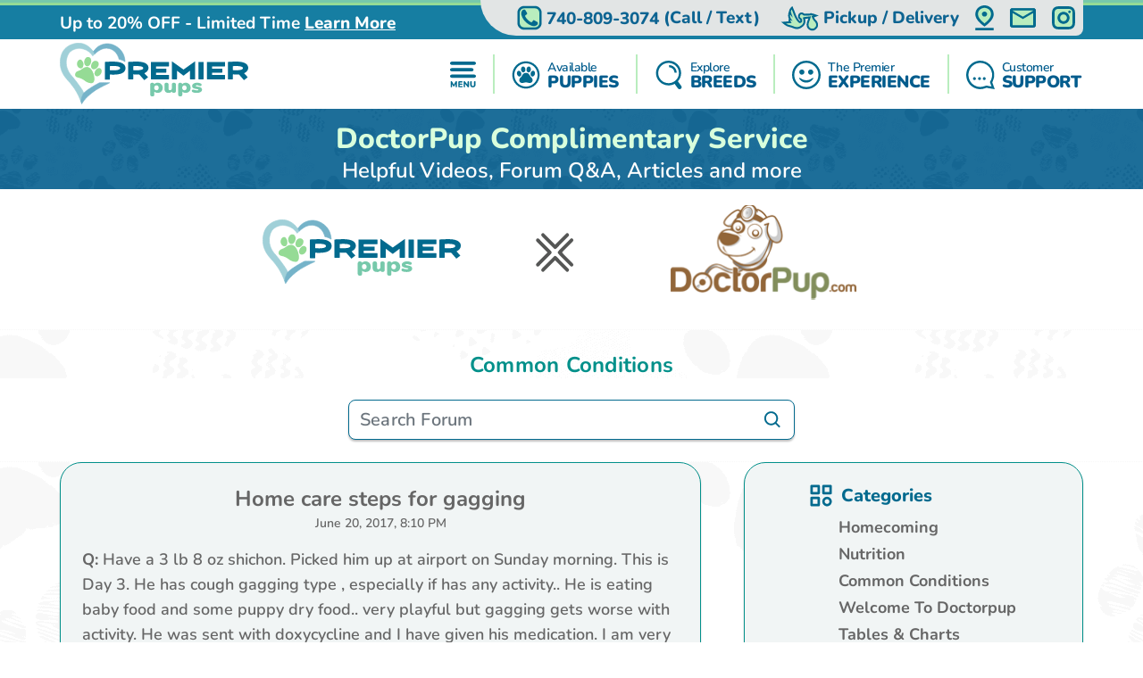

--- FILE ---
content_type: text/html; charset=utf-8
request_url: https://premierpups.com/doctorpup/forum/common-conditions/3823
body_size: 14892
content:
<!DOCTYPE html>
<html lang="en-US">

<head>
    <meta charset="utf-8">
    <meta http-equiv="X-UA-Compatible" content="IE=edge">
    <meta name="viewport" content="width=device-width, initial-scale=1">
    <!-- The above 3 meta tags *must* come first in the head; any other head content must come *after* these tags -->
    <title>Home care steps for gagging in Common Conditions | Have a 3 lb 8 oz shichon. Pick</title>
    <meta name="Description" content="Home care steps for gagging in Common Conditions - Healthcare &amp; Nutrition Forum for your puppy&#x27;s health." />
    <!-- Bootstrap -->
    <link href="/Content/css/bootstrap5.min.css" rel="stylesheet">
    <!-- Fonts -->
    
    
    <style type="text/css">@font-face {font-family:Lilita One;font-style:normal;font-weight:400;src:url(/cf-fonts/s/lilita-one/5.0.18/latin-ext/400/normal.woff2);unicode-range:U+0100-02AF,U+0304,U+0308,U+0329,U+1E00-1E9F,U+1EF2-1EFF,U+2020,U+20A0-20AB,U+20AD-20CF,U+2113,U+2C60-2C7F,U+A720-A7FF;font-display:swap;}@font-face {font-family:Lilita One;font-style:normal;font-weight:400;src:url(/cf-fonts/s/lilita-one/5.0.18/latin/400/normal.woff2);unicode-range:U+0000-00FF,U+0131,U+0152-0153,U+02BB-02BC,U+02C6,U+02DA,U+02DC,U+0304,U+0308,U+0329,U+2000-206F,U+2074,U+20AC,U+2122,U+2191,U+2193,U+2212,U+2215,U+FEFF,U+FFFD;font-display:swap;}@font-face {font-family:Nunito;font-style:normal;font-weight:600;src:url(/cf-fonts/v/nunito/5.0.16/vietnamese/wght/normal.woff2);unicode-range:U+0102-0103,U+0110-0111,U+0128-0129,U+0168-0169,U+01A0-01A1,U+01AF-01B0,U+0300-0301,U+0303-0304,U+0308-0309,U+0323,U+0329,U+1EA0-1EF9,U+20AB;font-display:swap;}@font-face {font-family:Nunito;font-style:normal;font-weight:600;src:url(/cf-fonts/v/nunito/5.0.16/latin-ext/wght/normal.woff2);unicode-range:U+0100-02AF,U+0304,U+0308,U+0329,U+1E00-1E9F,U+1EF2-1EFF,U+2020,U+20A0-20AB,U+20AD-20CF,U+2113,U+2C60-2C7F,U+A720-A7FF;font-display:swap;}@font-face {font-family:Nunito;font-style:normal;font-weight:600;src:url(/cf-fonts/v/nunito/5.0.16/latin/wght/normal.woff2);unicode-range:U+0000-00FF,U+0131,U+0152-0153,U+02BB-02BC,U+02C6,U+02DA,U+02DC,U+0304,U+0308,U+0329,U+2000-206F,U+2074,U+20AC,U+2122,U+2191,U+2193,U+2212,U+2215,U+FEFF,U+FFFD;font-display:swap;}@font-face {font-family:Nunito;font-style:normal;font-weight:600;src:url(/cf-fonts/v/nunito/5.0.16/cyrillic/wght/normal.woff2);unicode-range:U+0301,U+0400-045F,U+0490-0491,U+04B0-04B1,U+2116;font-display:swap;}@font-face {font-family:Nunito;font-style:normal;font-weight:600;src:url(/cf-fonts/v/nunito/5.0.16/cyrillic-ext/wght/normal.woff2);unicode-range:U+0460-052F,U+1C80-1C88,U+20B4,U+2DE0-2DFF,U+A640-A69F,U+FE2E-FE2F;font-display:swap;}@font-face {font-family:Nunito;font-style:normal;font-weight:700;src:url(/cf-fonts/v/nunito/5.0.16/latin/wght/normal.woff2);unicode-range:U+0000-00FF,U+0131,U+0152-0153,U+02BB-02BC,U+02C6,U+02DA,U+02DC,U+0304,U+0308,U+0329,U+2000-206F,U+2074,U+20AC,U+2122,U+2191,U+2193,U+2212,U+2215,U+FEFF,U+FFFD;font-display:swap;}@font-face {font-family:Nunito;font-style:normal;font-weight:700;src:url(/cf-fonts/v/nunito/5.0.16/cyrillic/wght/normal.woff2);unicode-range:U+0301,U+0400-045F,U+0490-0491,U+04B0-04B1,U+2116;font-display:swap;}@font-face {font-family:Nunito;font-style:normal;font-weight:700;src:url(/cf-fonts/v/nunito/5.0.16/vietnamese/wght/normal.woff2);unicode-range:U+0102-0103,U+0110-0111,U+0128-0129,U+0168-0169,U+01A0-01A1,U+01AF-01B0,U+0300-0301,U+0303-0304,U+0308-0309,U+0323,U+0329,U+1EA0-1EF9,U+20AB;font-display:swap;}@font-face {font-family:Nunito;font-style:normal;font-weight:700;src:url(/cf-fonts/v/nunito/5.0.16/cyrillic-ext/wght/normal.woff2);unicode-range:U+0460-052F,U+1C80-1C88,U+20B4,U+2DE0-2DFF,U+A640-A69F,U+FE2E-FE2F;font-display:swap;}@font-face {font-family:Nunito;font-style:normal;font-weight:700;src:url(/cf-fonts/v/nunito/5.0.16/latin-ext/wght/normal.woff2);unicode-range:U+0100-02AF,U+0304,U+0308,U+0329,U+1E00-1E9F,U+1EF2-1EFF,U+2020,U+20A0-20AB,U+20AD-20CF,U+2113,U+2C60-2C7F,U+A720-A7FF;font-display:swap;}@font-face {font-family:Nunito;font-style:normal;font-weight:800;src:url(/cf-fonts/v/nunito/5.0.16/vietnamese/wght/normal.woff2);unicode-range:U+0102-0103,U+0110-0111,U+0128-0129,U+0168-0169,U+01A0-01A1,U+01AF-01B0,U+0300-0301,U+0303-0304,U+0308-0309,U+0323,U+0329,U+1EA0-1EF9,U+20AB;font-display:swap;}@font-face {font-family:Nunito;font-style:normal;font-weight:800;src:url(/cf-fonts/v/nunito/5.0.16/cyrillic-ext/wght/normal.woff2);unicode-range:U+0460-052F,U+1C80-1C88,U+20B4,U+2DE0-2DFF,U+A640-A69F,U+FE2E-FE2F;font-display:swap;}@font-face {font-family:Nunito;font-style:normal;font-weight:800;src:url(/cf-fonts/v/nunito/5.0.16/cyrillic/wght/normal.woff2);unicode-range:U+0301,U+0400-045F,U+0490-0491,U+04B0-04B1,U+2116;font-display:swap;}@font-face {font-family:Nunito;font-style:normal;font-weight:800;src:url(/cf-fonts/v/nunito/5.0.16/latin/wght/normal.woff2);unicode-range:U+0000-00FF,U+0131,U+0152-0153,U+02BB-02BC,U+02C6,U+02DA,U+02DC,U+0304,U+0308,U+0329,U+2000-206F,U+2074,U+20AC,U+2122,U+2191,U+2193,U+2212,U+2215,U+FEFF,U+FFFD;font-display:swap;}@font-face {font-family:Nunito;font-style:normal;font-weight:800;src:url(/cf-fonts/v/nunito/5.0.16/latin-ext/wght/normal.woff2);unicode-range:U+0100-02AF,U+0304,U+0308,U+0329,U+1E00-1E9F,U+1EF2-1EFF,U+2020,U+20A0-20AB,U+20AD-20CF,U+2113,U+2C60-2C7F,U+A720-A7FF;font-display:swap;}@font-face {font-family:Nunito;font-style:normal;font-weight:900;src:url(/cf-fonts/v/nunito/5.0.16/cyrillic-ext/wght/normal.woff2);unicode-range:U+0460-052F,U+1C80-1C88,U+20B4,U+2DE0-2DFF,U+A640-A69F,U+FE2E-FE2F;font-display:swap;}@font-face {font-family:Nunito;font-style:normal;font-weight:900;src:url(/cf-fonts/v/nunito/5.0.16/latin/wght/normal.woff2);unicode-range:U+0000-00FF,U+0131,U+0152-0153,U+02BB-02BC,U+02C6,U+02DA,U+02DC,U+0304,U+0308,U+0329,U+2000-206F,U+2074,U+20AC,U+2122,U+2191,U+2193,U+2212,U+2215,U+FEFF,U+FFFD;font-display:swap;}@font-face {font-family:Nunito;font-style:normal;font-weight:900;src:url(/cf-fonts/v/nunito/5.0.16/latin-ext/wght/normal.woff2);unicode-range:U+0100-02AF,U+0304,U+0308,U+0329,U+1E00-1E9F,U+1EF2-1EFF,U+2020,U+20A0-20AB,U+20AD-20CF,U+2113,U+2C60-2C7F,U+A720-A7FF;font-display:swap;}@font-face {font-family:Nunito;font-style:normal;font-weight:900;src:url(/cf-fonts/v/nunito/5.0.16/cyrillic/wght/normal.woff2);unicode-range:U+0301,U+0400-045F,U+0490-0491,U+04B0-04B1,U+2116;font-display:swap;}@font-face {font-family:Nunito;font-style:normal;font-weight:900;src:url(/cf-fonts/v/nunito/5.0.16/vietnamese/wght/normal.woff2);unicode-range:U+0102-0103,U+0110-0111,U+0128-0129,U+0168-0169,U+01A0-01A1,U+01AF-01B0,U+0300-0301,U+0303-0304,U+0308-0309,U+0323,U+0329,U+1EA0-1EF9,U+20AB;font-display:swap;}</style>
    <link rel="preload" as="image" href="/Content/images/Pattern-Paws-min.png">

    <meta property="og:url" content="https://premierpups.com/doctorpup/forum/common-conditions/3823">
    <meta property="og:type" content="website">
    <meta property="og:title" content="Home care steps for gagging in Common Conditions | Have a 3 lb 8 oz shichon. Pick">
    <meta property="og:description" content="Home care steps for gagging in Common Conditions - Healthcare &amp; Nutrition Forum for your puppy&#x27;s health.">
    <meta property="og:image" content="https://premierpups.com/Content/images/home/toy-and-mini-hybrids.jpg">
    <meta property="og:site_name" content="Premier Pups">
    <meta name="twitter:card" content="summary_large_image">
    <meta property="twitter:domain" content="premierpups.com">
    <meta property="twitter:url" content="https://premierpups.com/doctorpup/forum/common-conditions/3823">
    <meta name="twitter:title" content="Home care steps for gagging in Common Conditions | Have a 3 lb 8 oz shichon. Pick">
    <meta name="twitter:description" content="Home care steps for gagging in Common Conditions - Healthcare &amp; Nutrition Forum for your puppy&#x27;s health.">
    <meta name="twitter:image" content="https://premierpups.com/Content/images/home/toy-and-mini-hybrids.jpg">

    <link rel="stylesheet" href="/Content/css/style.css?v=6-uX2qhviU0dqZXuOBhlHaUKcmh2tkN1KAH9efIAJtw" />
    <link rel="stylesheet" href="/Content/css/bundle.css?v=7aIAx2h_EElHOvfH_A6D9laL1hJTzQVjEISYGL015Ts" />

    <link rel="apple-touch-icon" sizes="180x180" href="/Content/apple-touch-icon.png">
    <link rel="icon" type="image/png" sizes="32x32" href="/Content/favicon-32x32.png">
    <link rel="icon" type="image/png" sizes="16x16" href="/Content/favicon-16x16.png">
    <link rel="manifest" href="/Content/site.webmanifest">
    <link rel="mask-icon" href="/Content/safari-pinned-tab.svg" color="#5bbad5">
    <meta name="msapplication-TileColor" content="#da532c">
    <meta name="theme-color" content="#ffffff">
    <meta name="ahrefs-site-verification" content="993a29e103dfbcfbf384e69d51b8077aa967957a2d765e2a1d67436cc916bb6b">
    <meta name="robots" content="max-video-preview:-1, max-image-preview:large">
    
        <link rel="alternate" type="application/rss+xml" href="https://premierpups.com/feed">
    
    <script type="text/javascript">
//<![CDATA[
var __jsnlog_configure = function (JL) {
JL.setOptions({"clientIP": "104.23.243.151, 3.15.24.13",
"requestId": "8a3bb041-0c94-4a65-8155-720021c5fa18",
"enabled": true,
"maxMessages": 2147483647,
"defaultAjaxUrl": "/jsnlogger"});
}; try { __jsnlog_configure(JL); } catch(e) {};
//]]>
</script>
<script type="text/javascript" src="https://cdnjs.cloudflare.com/ajax/libs/jsnlog/2.30.0/jsnlog.min.js"></script>


    <script type="application/ld&#x2B;json">{"@context":"https://schema.org","@type":"WebSite","@id":"https://premierpups.com","name":"Premier Pups","image":"https://premierpups.com/Content/images/home/toy-and-mini-hybrids.jpg","url":"https://premierpups.com","copyrightHolder":{"@type":"Organization","name":"Premier Pups","url":"https://premierpups.com"},"copyrightYear":2026,"dateModified":"2026-01-19","datePublished":"2020-02-12","inLanguage":"en-US","thumbnailUrl":"https://premierpups.com/Content/images/logo.svg"}</script>
    <script type="application/ld&#x2B;json">{"@context":"https://schema.org","@type":"PetStore","@id":"https://premierpups.com","name":"Premier Pups","additionalType":"https://schema.org/PetStore","identifier":"https://premierpups.com","image":"https://premierpups.com/Content/images/home/toy-and-mini-hybrids.jpg","sameAs":["https://www.facebook.com/PremierPups","https://vimeo.com/premierpups","https://www.instagram.com/premier.pups/","https://www.youtube.com/channel/UCF5lEE-t4RrSuYuhoWGwKxA"],"url":"https://premierpups.com","address":{"@type":"PostalAddress","addressCountry":"US","addressLocality":"Johnstown","addressRegion":"Johnstown","postalCode":"43031","streetAddress":"4150 Nichols Lane"},"contactPoint":{"@type":"ContactPoint","contactType":"customer support","email":"sales@premierpups.com","telephone":"\u002B1 740-809-3074"},"email":"sales@premierpups.com","foundingDate":2004,"geo":{"@type":"GeoCoordinates","latitude":40.1162508,"longitude":-82.7385494},"latitude":40.1162508,"legalName":"Premier Pups","logo":{"@type":"ImageObject","@id":"https://premierpups.com/Content/images/logo.svg","url":"https://premierpups.com/Content/images/logo.svg","inLanguage":"en-US","contentUrl":"https://premierpups.com/Content/images/logo.svg","caption":"Premier Pups"},"longitude":-82.7385494,"openingHoursSpecification":[{"@type":"OpeningHoursSpecification","closes":"22:00:00","dayOfWeek":"https://schema.org/Monday","opens":"09:00:00"},{"@type":"OpeningHoursSpecification","closes":"22:00:00","dayOfWeek":"https://schema.org/Tuesday","opens":"09:00:00"},{"@type":"OpeningHoursSpecification","closes":"22:00:00","dayOfWeek":"https://schema.org/Wednesday","opens":"09:00:00"},{"@type":"OpeningHoursSpecification","closes":"22:00:00","dayOfWeek":"https://schema.org/Thursday","opens":"09:00:00"},{"@type":"OpeningHoursSpecification","closes":"21:00:00","dayOfWeek":"https://schema.org/Friday","opens":"09:00:00"},{"@type":"OpeningHoursSpecification","closes":"21:00:00","dayOfWeek":"https://schema.org/Saturday","opens":"10:00:00"},{"@type":"OpeningHoursSpecification","closes":"17:00:00","dayOfWeek":"https://schema.org/Sunday","opens":"10:00:00"}],"telephone":"740-809-3074","priceRange":"$$$"}</script>

    

    
        <!-- Global site tag (gtag.js) - Google Analytics -->
        <script async src="https://www.googletagmanager.com/gtag/js?id=G-SRPC17KDZ8"></script>
        <script>
            window.dataLayer = window.dataLayer || [];
            function gtag(){dataLayer.push(arguments);}
            gtag('js', new Date());

            gtag('config', 'G-SRPC17KDZ8', { 'allow_enhanced_conversions': true });
        </script>

        <script async src="https://www.googletagmanager.com/gtag/js?id=AW-926242321"></script>
        <script>
            gtag('config', 'AW-926242321', { 'allow_enhanced_conversions': true });
        </script>
    

    
    
    
    
        <script>(function (c, l, a, r, i, t, y) { c[a] = c[a] || function () { (c[a].q = c[a].q || []).push(arguments) }; t = l.createElement(r); t.async = 1; t.src = "https://www.clarity.ms/tag/" + i + "?ref=bwt"; y = l.getElementsByTagName(r)[0]; y.parentNode.insertBefore(t, y); })(window, document, "clarity", "script", "8cwa7e1wwk");</script>
    

    
</head>

<body>
    

    <div id="headerOverlay"></div>
    <header>
        <div class="bds"><i></i><i></i><i></i><i></i></div>


<section class="topbar">
    <div class="container-fluid d-flex justify-content-end justify-content-md-between align-items-center flex-wrap flex-md-nowrap">
        <div class="notice d-flex justify-content-center justify-content-start align-items-center">
            
<span>Up to 20% OFF - Limited Time</span>

    <a id="notice-link" class="btn btn-link" tabindex="-1" role="button" aria-disabled="true" data-bs-toggle="modal" data-bs-target="#noticeModal">Learn More</a>
    <div class="d-none">
        <div id="announcementTitleTemplate">Up to 20% OFF - Limited Time</div>
        <div id="announcementContentTemplate"><p><span style="text-decoration: underline;"><em><strong>Limited Time Offer</strong></em></span></p>
<p><strong>We are currently offering up to 20% OFF for a Limited Time!</strong></p>
<p>Prices reflect the discounted prices and is automatically applied during checkout.</p>
<p>The discounts offered at this time are not applicable towards past purchases or pending balances.</p>
<p>&nbsp;</p></div>
    </div>

        </div>
        <div class="toolbar d-flex justify-content-between align-items-center">
            <a href="tel:740-809-3074" class="d-none d-md-flex btn btn-link" tabindex="-1" role="button" aria-disabled="true">
                <i class="icon-phone">
                  <img src="/Content/svg/header-topbar-phone.premierpups.svg" alt="Phone">
                </i>
                &nbsp;<span class="phone-number">740-809-3074</span><span class="d-none d-lg-inline">&nbsp;(Call / Text)</span>&nbsp;
            </a>
            
                
    <a href="/near/columbus-oh" class="btn btn-link" title="Delivery Options">
        <i class="icon-delivery">
            <img src="/Content/svg/header-topbar-delivery.premierpups.svg" alt="Stork">
        </i>
        &nbsp;<span class="d-inline d-md-none d-lg-inline">Pickup / Delivery</span>
    </a>

            
            
            
                <a href="/modal/contact" class="btn btn-link" tabindex="-1" role="button" aria-disabled="true" data-bs-toggle="modal" data-bs-target="#contactRemote">
                    <i class="icon-location">
                      <img src="/Content/svg/header-topbar-location.premierpups.svg" alt="GPS Point">
                    </i>
                </a>
            
            <a href="/cdn-cgi/l/email-protection#d6a5b7bab3a596a6a4b3bbbfb3a4a6a3a6a5f8b5b9bb" class="btn btn-link" tabindex="-1" role="button" aria-disabled="true">
                <i class="icon-mail">
                  <img src="/Content/svg/header-topbar-mail.premierpups.svg" alt="Email">
                </i>
            </a>
                <a href="https://www.instagram.com/premier.pups/" rel="noopener" target="_blank" class="btn btn-link social-icon" tabindex="-1" role="button" aria-disabled="true">
                    <i class="icon-instagram">
                      <img src="/Content/svg/header-topbar-instagram.premierpups.svg" alt="Instagram">
                    </i>
                </a>
            
        </div>
    </div>
</section>

<div class="header-menu">
    <div class="container-fluid d-flex justify-content-between align-items-center flex-wrap flex-md-nowrap">
        <div class="logo-container d-flex justify-content-between justify-content-md-start align-items-center">
            <a class="logo" href="/" data-ajax="false">
                <img src="/Content/images/logo.svg" title="Premier Pups" alt="Premier Pups" />
            </a>
            <a href="tel:740-809-3074" class="btn btn-link btn-submenu d-md-none flex-shrink-0" role="button">
                <span class="text-end">
                    <em>Call or Text</em>
                    <strong class="phone-number">740-809-3074</strong>
                </span>
                <i class="icon-phone">
                  <img src="/Content/svg/header-phone.premierpups.svg" alt="Phone">
                </i>
            </a>
        </div>
        <div class="menu d-flex justify-content-evenly justify-content-md-end align-items-center">

            <a href="/menu/main" class="btn btn-link btn-submenu" role="button">
                <i>
                  <img src="/Content/svg/header-menu.premierpups.svg" alt="Menu">
                </i>
            </a>

            <hr>

            <a href="/available-puppies" class="btn btn-link btn-submenu" role="button">
                <i>
                    <img src="/Content/svg/header-available.premierpups.svg" alt="Available Pups">
                </i>
                <span>
                    <em>Available</em>
                    <strong>PUPPIES</strong>
                </span>
            </a>

            
                <hr>


                <a href="/explore-breeds" class="btn btn-link btn-submenu" role="button">
                    <i>
                        <img src="/Content/svg/header-explore.premierpups.svg" alt="Explore breeds">
                    </i>
                    <span>
                        <em>Explore</em>
                        <strong>BREEDS</strong>
                    </span>
                </a>
            

            
                <hr>

                <a href="/premier-experience" class="btn btn-link" role="button">
                    <i>
                        <img src="/Content/svg/header-experience.premierpups.svg" alt="Experience">
                    </i>
                    <span>
                        <em>The Premier</em>
                        <strong> EXPERIENCE</strong>
                    </span>
                </a>
            

            <hr class="d-none d-md-block">

            <a href="/customer-care" class="btn btn-link d-none d-md-flex" role="button">
                <i>
                    <img src="/Content/svg/header-support.premierpups.svg" alt="Support">
                </i>
                <span>
                    <em>Customer</em>
                    <strong>SUPPORT</strong>
                </span>
            </a>

            <a href="tel:740-809-3074" class="btn btn-link d-none d-lg-flex" role="button">
                <i>
                    <img src="/Content/svg/header-call.premierpups.svg" alt="Call">
                </i>
                <span>
                    <em>Call or Text</em>
                    <strong>740-809-3074</strong>
                </span>
            </a>
        </div>
    </div>
</div>

<div id="headerSubmenu" class="submenu container-fluid">
    <div class="text-center pt-5 pb-5">Loading ...</div>
</div>    </header>

    <section id="content">
        

<div class="drpup-header mb-2">
    <h1 class="text-center">DoctorPup Complimentary Service</h1>
    <p class="text-center mb-0">Helpful Videos, Forum Q&A, Articles and more</p>
</div>

<div class="drpup-subheader d-flex justify-content-center align-items-center py-2 mb-4">
    <a href="/doctorpup">
        <img src="/Content/images/logo.svg" alt="Premier Pups Logo" class="logo" />

        <svg viewBox="0 0 34 35" fill="none" xmlns="http://www.w3.org/2000/svg">
            <path d="M7.84375 3.73853L17.4768 13.3716L27.1098 3.73853" stroke="#555655" stroke-width="2.75229"
                  stroke-linecap="round" stroke-linejoin="round" />
            <path d="M7.84375 31.2614L17.4768 21.6284L27.1098 31.2614" stroke="#555655" stroke-width="2.75229"
                  stroke-linecap="round" stroke-linejoin="round" />
            <path d="M30.549 7.86697L20.916 17.5L30.549 27.133" stroke="#555655" stroke-width="2.75229" stroke-linecap="round"
                  stroke-linejoin="round" />
            <path d="M3.71484 7.86697L13.3479 17.5L3.71484 27.133" stroke="#555655" stroke-width="2.75229"
                  stroke-linecap="round" stroke-linejoin="round" />
        </svg>

        <i class="dp">
            <img src="/Content/images/doctorpup-logo.png" alt="DoctorPup Logo">
        </i>
    </a>
</div>

<div class="drpup-page-content">
    <div class="container-fluid">
        <h3 class="drpup-subheading text-center my-3 my-md-4">Common Conditions</h3>
    </div>
</div>

<form class="form" action="/doctorpup/forum/search" method="post">
    <div id="drpup-search" class="drpup-search container-fluid d-flex justify-content-center mb-3 mb-md-4">
        <div class="box-search-field">
            <input name="search" type="text" class="form-control" placeholder="Search Forum">
            <svg width="24" viewBox="0 0 40 41" fill="none" xmlns="http://www.w3.org/2000/svg">
                <path d="M16.6666 30.3047C19.6249 30.3041 22.498 29.3138 24.8283 27.4914L32.155 34.8181L34.5116 32.4614L27.185 25.1347C29.0083 22.8042 29.9993 19.9305 30 16.9714C30 9.61973 24.0183 3.63806 16.6666 3.63806C9.31498 3.63806 3.33331 9.61973 3.33331 16.9714C3.33331 24.3231 9.31498 30.3047 16.6666 30.3047ZM16.6666 6.97139C22.1816 6.97139 26.6666 11.4564 26.6666 16.9714C26.6666 22.4864 22.1816 26.9714 16.6666 26.9714C11.1516 26.9714 6.66665 22.4864 6.66665 16.9714C6.66665 11.4564 11.1516 6.97139 16.6666 6.97139Z"
                      class="svg-fill-1" />
            </svg>
            <input type="submit" class="d-none" value="Search" />
        </div>
    </div>
<input name="__RequestVerificationToken" type="hidden" value="CfDJ8Pt9HkPZy7FOsrBuWL5gleoGuBz9QKdtEC717mLADUeuXZO8oJ4plNSmErteE9SZ_jTPnQ5aCWw5G85cNEF8ppUs_kmtNHZlpBzK_6IB5VBhB6dCtL-oq0FiU7kAL_tCd_ECIng4uPn0hgMJw3R2TCs" /></form>

<div class="drpup-page-content">
    <div class="container-fluid d-flex flex-column flex-md-row justify-content-md-between">
        <div class="drpup-resources flex-md-grow-1 mb-4 mb-xl-5">
            <div class="drpup-resource-list">
                <div class="drpup-resource-faq">
                    <h4 class="text-center mb-0">Home care steps for gagging</h4>
                    <small class="d-block text-center mb-3">June 20, 2017, 8:10 PM</small>
                    <dl>
                        <dt class="mb-2"><strong>Q:</strong> Have a 3 lb 8 oz shichon. Picked him up at airport on Sunday morning. This is Day 3. He has cough gagging type , especially if has any activity.. He is eating baby food and some puppy dry food.. very playful but gagging gets worse with activity. He was sent with doxycycline and I have given his medication. I am very concerned! Have humidifier on. Anything else to do or should I take to vet ASAP</dt>
                        <dd><strong>A:</strong> I would add the use of the OTC expectorant guaifenesin to the humidification.  Start with 0. 4 ml of that 2-3 times daily.  Ask your pharmacis to help you find it.</dd>
                    </dl>
                </div>
            </div>
        </div>
        <div class="drpup-resources drpup-resources-aside flex-md-shrink-0 mt-4 mb-4 mt-md-0 mb-xl-5">
            <div class="drpup-resource-list d-flex justify-content-center">
                
<ul class="drpup-side-menu">
  <li class="categories">
    <h5>
      <svg viewBox="0 0 25 24" fill="none" xmlns="http://www.w3.org/2000/svg">
        <path
          d="M9.83333 0H1.83333C1.47971 0 1.14057 0.140476 0.890524 0.390524C0.640476 0.640573 0.5 0.979711 0.5 1.33333V9.33333C0.5 9.68696 0.640476 10.0261 0.890524 10.2761C1.14057 10.5262 1.47971 10.6667 1.83333 10.6667H9.83333C10.187 10.6667 10.5261 10.5262 10.7761 10.2761C11.0262 10.0261 11.1667 9.68696 11.1667 9.33333V1.33333C11.1667 0.979711 11.0262 0.640573 10.7761 0.390524C10.5261 0.140476 10.187 0 9.83333 0ZM8.5 8H3.16667V2.66667H8.5V8ZM23.1667 0H15.1667C14.813 0 14.4739 0.140476 14.2239 0.390524C13.9738 0.640573 13.8333 0.979711 13.8333 1.33333V9.33333C13.8333 9.68696 13.9738 10.0261 14.2239 10.2761C14.4739 10.5262 14.813 10.6667 15.1667 10.6667H23.1667C23.5203 10.6667 23.8594 10.5262 24.1095 10.2761C24.3595 10.0261 24.5 9.68696 24.5 9.33333V1.33333C24.5 0.979711 24.3595 0.640573 24.1095 0.390524C23.8594 0.140476 23.5203 0 23.1667 0ZM21.8333 8H16.5V2.66667H21.8333V8ZM9.83333 13.3333H1.83333C1.47971 13.3333 1.14057 13.4738 0.890524 13.7239C0.640476 13.9739 0.5 14.313 0.5 14.6667V22.6667C0.5 23.0203 0.640476 23.3594 0.890524 23.6095C1.14057 23.8595 1.47971 24 1.83333 24H9.83333C10.187 24 10.5261 23.8595 10.7761 23.6095C11.0262 23.3594 11.1667 23.0203 11.1667 22.6667V14.6667C11.1667 14.313 11.0262 13.9739 10.7761 13.7239C10.5261 13.4738 10.187 13.3333 9.83333 13.3333ZM8.5 21.3333H3.16667V16H8.5V21.3333ZM19.1667 13.3333C16.2253 13.3333 13.8333 15.7253 13.8333 18.6667C13.8333 21.608 16.2253 24 19.1667 24C22.108 24 24.5 21.608 24.5 18.6667C24.5 15.7253 22.108 13.3333 19.1667 13.3333ZM19.1667 21.3333C17.696 21.3333 16.5 20.1373 16.5 18.6667C16.5 17.196 17.696 16 19.1667 16C20.6373 16 21.8333 17.196 21.8333 18.6667C21.8333 20.1373 20.6373 21.3333 19.1667 21.3333Z"
          class="svg-fill-1" />
      </svg>
      Categories
    </h5>
    <ul>
        <li>
          <a href="/doctorpup/forum/homecoming">Homecoming</a>
        </li>
        <li>
          <a href="/doctorpup/forum/nutrition">Nutrition</a>
        </li>
        <li>
          <a href="/doctorpup/forum/common-conditions">Common Conditions</a>
        </li>
        <li>
          <a href="/doctorpup/forum/welcome-to-doctorpup">Welcome To Doctorpup</a>
        </li>
        <li>
          <a href="/doctorpup/forum/tables-charts">Tables &amp; Charts</a>
        </li>
        <li>
          <a href="/doctorpup/forum/preventive-care">Preventive Care</a>
        </li>
        <li>
          <a href="/doctorpup/forum/training-tips">Training Tips</a>
        </li>
        <li>
          <a href="/doctorpup/forum/question-of-the-month">Question Of The Month</a>
        </li>
        <li>
          <a href="/doctorpup/forum/puppy-hygiene">Puppy Hygiene</a>
        </li>
        <li>
          <a href="/doctorpup/forum/home-care">Home Care</a>
        </li>
    </ul>
  </li>
  <li class="recent">
    <h5>
      <a href="/doctorpup/forum/recent">
        <svg viewBox="0 0 25 24" fill="none" xmlns="http://www.w3.org/2000/svg">
          <g clip-path="url(#clip0_2053_9488)">
            <path
              d="M12.5 0C8.93281 0 5.73594 1.56562 3.54219 4.04062L0.5 0.998437V9H8.50156L5.67969 6.17813C7.325 4.24219 9.75781 3 12.5 3C17.4688 3 21.5 7.02656 21.5 12C21.5 16.9734 17.4688 21 12.5 21C10.0156 21 7.76562 19.9922 6.13437 18.3656L4.01562 20.4844C6.19063 22.6547 9.19063 24 12.5 24C19.1281 24 24.5 18.6281 24.5 12C24.5 5.37188 19.1281 0 12.5 0ZM11.5016 5.00156V13.0031H17.5016V11.0016H13.5031V5.00156H11.5016Z"
              class="svg-fill-4" />
          </g>
          <defs>
            <clipPath id="clip0_2053_9488">
              <rect width="24" height="24" fill="white" transform="translate(0.5)" />
            </clipPath>
          </defs>
        </svg>
        Recently Added
      </a>
    </h5>
  </li>
  <li class="top-viewed">
    <h5>
      <a href="/doctorpup/forum/popular">
        <svg viewBox="0 0 25 24" fill="none" xmlns="http://www.w3.org/2000/svg">
          <path
            d="M22.1015 1.2C22.1015 0.88174 21.9751 0.576515 21.7502 0.351472C21.5253 0.126428 21.2203 0 20.9022 0H14.9059C14.5878 0 14.2828 0.126428 14.0579 0.351472C13.833 0.576515 13.7066 0.88174 13.7066 1.2C13.7066 1.51826 13.833 1.82348 14.0579 2.04853C14.2828 2.27357 14.5878 2.4 14.9059 2.4H18.0072L11.9077 8.5032L9.75746 6.3516C9.53256 6.12664 9.22758 6.00026 8.90958 6.00026C8.59158 6.00026 8.28659 6.12664 8.0617 6.3516L0.866121 13.5516C0.751579 13.6623 0.660217 13.7947 0.597364 13.9411C0.534512 14.0875 0.501429 14.245 0.500045 14.4043C0.498662 14.5637 0.529005 14.7217 0.589305 14.8691C0.649605 15.0166 0.738654 15.1506 0.851256 15.2633C0.963858 15.3759 1.09776 15.465 1.24514 15.5254C1.39253 15.5857 1.55045 15.6161 1.70968 15.6147C1.86892 15.6133 2.02629 15.5802 2.1726 15.5173C2.31892 15.4544 2.45125 15.363 2.56188 15.2484L8.90958 8.8968L11.0599 11.0484C11.2428 11.2317 11.4801 11.3508 11.7362 11.388C12.0912 11.1552 12.4894 10.9824 12.9175 10.8864L19.7029 4.0968V7.2C19.7029 7.51826 19.8293 7.82348 20.0542 8.04853C20.2791 8.27357 20.5841 8.4 20.9022 8.4C21.2203 8.4 21.5253 8.27357 21.7502 8.04853C21.9751 7.82348 22.1015 7.51826 22.1015 7.2V1.2ZM13.7066 12C13.0705 12 12.4604 12.2529 12.0106 12.7029C11.5608 13.153 11.3081 13.7635 11.3081 14.4V21.6C11.3081 22.2365 11.5608 22.847 12.0106 23.2971C12.4604 23.7471 13.0705 24 13.7066 24H22.1015C22.7376 24 23.3477 23.7471 23.7975 23.2971C24.2473 22.847 24.5 22.2365 24.5 21.6V14.4C24.5 13.7635 24.2473 13.153 23.7975 12.7029C23.3477 12.2529 22.7376 12 22.1015 12H13.7066ZM13.7066 16.2C13.7066 16.0409 13.7698 15.8883 13.8823 15.7757C13.9947 15.6632 14.1472 15.6 14.3063 15.6H21.5018C21.6609 15.6 21.8134 15.6632 21.9258 15.7757C22.0383 15.8883 22.1015 16.0409 22.1015 16.2C22.1015 16.3591 22.0383 16.5117 21.9258 16.6243C21.8134 16.7368 21.6609 16.8 21.5018 16.8H14.3063C14.1472 16.8 13.9947 16.7368 13.8823 16.6243C13.7698 16.5117 13.7066 16.3591 13.7066 16.2ZM13.7066 19.8C13.7066 19.6409 13.7698 19.4883 13.8823 19.3757C13.9947 19.2632 14.1472 19.2 14.3063 19.2H21.5018C21.6609 19.2 21.8134 19.2632 21.9258 19.3757C22.0383 19.4883 22.1015 19.6409 22.1015 19.8C22.1015 19.9591 22.0383 20.1117 21.9258 20.2243C21.8134 20.3368 21.6609 20.4 21.5018 20.4H14.3063C14.1472 20.4 13.9947 20.3368 13.8823 20.2243C13.7698 20.1117 13.7066 19.9591 13.7066 19.8Z"
            class="svg-fill-4" />
        </svg>
        Popular Questions
      </a>
    </h5>
  </li>
</ul>

            </div>
        </div>
    </div>
</div>

<script data-cfasync="false" src="/cdn-cgi/scripts/5c5dd728/cloudflare-static/email-decode.min.js"></script><script type="application/ld&#x2B;json">
    {
    "@context": "http://schema.org",
    "@type": "entry",
    "entry-title" : "Home care steps for gagging in Common Conditions | Have a 3 lb 8 oz shichon. Pick"
    }
</script>
<script type="application/ld&#x2B;json">{"@context":"https://schema.org","@type":"BreadcrumbList","itemListElement":[{"@type":"ListItem","@id":"https://premierpups.com","name":"Premier Pups","image":"https://premierpups.com/Content/images/home/toy-and-mini-hybrids.jpg","item":{"@type":"Thing","@id":"https://premierpups.com","url":"https://premierpups.com"},"position":1},{"@type":"ListItem","@id":"https://premierpups.com/doctorpup","name":"DoctorPup","item":{"@type":"Thing","@id":"https://premierpups.com/doctorpup","url":"https://premierpups.com/doctorpup"},"position":2},{"@type":"ListItem","@id":"https://premierpups.com/doctorpup/forum","name":"Forum Q\u0026A","item":{"@type":"Thing","@id":"https://premierpups.com/doctorpup/forum","url":"https://premierpups.com/doctorpup/forum"},"position":3},{"@type":"ListItem","@id":"https://premierpups.com/doctorpup/forum/common-conditions","name":"Common Conditions","item":{"@type":"Thing","@id":"https://premierpups.com/doctorpup/forum/common-conditions","url":"https://premierpups.com/doctorpup/forum/common-conditions"},"position":4},{"@type":"ListItem","@id":"https://premierpups.com/doctorpup/forum/common-conditions/3823?categoryWebName=common-conditions","name":"Home care steps for gagging","item":{"@type":"Thing","@id":"https://premierpups.com/doctorpup/forum/common-conditions/3823?categoryWebName=common-conditions","url":"https://premierpups.com/doctorpup/forum/common-conditions/3823?categoryWebName=common-conditions"},"position":5}]}</script>
    


        <div class="entry">
            
            
    <div class="breadcrumbs">
        <div class="container-fluid">
            <a href="/">Premier Pups</a> &gt; <a href="/doctorpup">DoctorPup</a> &gt; <a href="/doctorpup/forum">Forum Q&A</a> &gt; <a href="/doctorpup/forum/common-conditions">Common Conditions</a> &gt; Home care steps for gagging
        </div>
    </div>


            <div id="seotext">
                
            </div>

            
<footer class="bg-paws">
    <div class="container-fluid">
        <div class="row">
            <div class="col-6 col-md-4 col-xl-6">
                <div class="row">
                    <div class="col-12 col-xl-6">
                        <a href="/" class="d-block logo">
                            <img src="/Content/images/logo.svg" title="Premier Pups" alt="Premier Pups" />
                        </a>

                        <div class="btns-social d-flex justify-content-center align-items-center">
                                <a class="btn btn-link" target="_blank" href="https://www.instagram.com/premier.pups/">
                                    <svg width="40" viewBox="0 0 57 57" fill="none" xmlns="http://www.w3.org/2000/svg">
                                        <circle cx="28.5" cy="28.9434" r="27" fill="#F1F5F5" stroke="#77C9AB" stroke-width="2" />
                                        <path d="M35.4574 13.046C37.0814 13.1207 38.204 13.3594 39.2414 13.762C40.2249 14.1298 41.1154 14.7097 41.8494 15.4607C42.6003 16.1947 43.1803 17.0851 43.548 18.0687C43.9507 19.1074 44.1894 20.2287 44.264 21.8527C44.356 23.866 44.3667 24.5754 44.3667 28.9434C44.3667 33.3114 44.356 34.0207 44.264 36.034C44.1894 37.658 43.9507 38.7807 43.548 39.8194C43.1801 40.8025 42.6001 41.6924 41.8494 42.426C41.1154 43.177 40.225 43.757 39.2414 44.1247C38.2027 44.5274 37.0814 44.766 35.4574 44.8407C33.444 44.9327 32.736 44.9434 28.3667 44.9434C23.9974 44.9434 23.288 44.9327 21.276 44.8407C19.652 44.766 18.5294 44.5274 17.4907 44.1247C16.5076 43.7568 15.6176 43.1768 14.884 42.426C14.1331 41.692 13.5531 40.8016 13.1854 39.818C12.7827 38.7794 12.544 37.658 12.4694 36.034C12.3774 34.0234 12.3667 33.314 12.3667 28.9434C12.3667 24.574 12.3774 23.8634 12.4694 21.8527C12.544 20.2287 12.7827 19.106 13.1854 18.0687C13.5531 17.0851 14.1331 16.1947 14.884 15.4607C15.6176 14.7099 16.5076 14.1299 17.4907 13.762C18.5307 13.3594 19.652 13.1207 21.276 13.046C23.2867 12.954 23.996 12.9434 28.3667 12.9434C32.736 12.9434 33.4467 12.954 35.4574 13.046ZM28.3667 16.4994C24.0467 16.4994 23.3854 16.5087 21.4374 16.598C20.2014 16.654 19.46 16.8114 18.7787 17.0767C18.1987 17.3034 17.8294 17.5434 17.3974 17.974C16.9654 18.406 16.7254 18.7754 16.5 19.3554C16.236 20.0354 16.0774 20.778 16.0214 22.014C15.932 23.962 15.9227 24.6234 15.9227 28.9434C15.9227 33.2634 15.932 33.9247 16.0214 35.8727C16.0774 37.1087 16.2347 37.85 16.5 38.53C16.7267 39.1114 16.9667 39.4807 17.3974 39.9127C17.8294 40.3447 18.1987 40.5847 18.7787 40.81C19.4587 41.074 20.2014 41.2327 21.4374 41.2887C23.3867 41.378 24.048 41.3874 28.3667 41.3874C32.6867 41.3874 33.3467 41.378 35.296 41.2887C36.532 41.2327 37.2734 41.0754 37.9547 40.81C38.5347 40.5834 38.904 40.3434 39.336 39.9127C39.768 39.4807 40.008 39.1114 40.2334 38.5314C40.4974 37.8514 40.656 37.1087 40.712 35.8727C40.8014 33.9234 40.8107 33.262 40.8107 28.9434C40.8107 24.6247 40.8014 23.9634 40.712 22.014C40.656 20.778 40.4987 20.0367 40.2334 19.3567C40.0448 18.8328 39.7377 18.3596 39.336 17.974C38.9505 17.5723 38.4773 17.2652 37.9534 17.0767C37.2734 16.8127 36.5307 16.654 35.2947 16.598C33.3467 16.5087 32.6854 16.4994 28.3654 16.4994H28.3667ZM28.3667 37.2394C26.1665 37.2394 24.0563 36.3653 22.5005 34.8095C20.9447 33.2537 20.0707 31.1436 20.0707 28.9434C20.0707 26.7431 20.9447 24.633 22.5005 23.0772C24.0563 21.5214 26.1665 20.6474 28.3667 20.6474C30.5669 20.6474 32.6771 21.5214 34.2329 23.0772C35.7887 24.633 36.6627 26.7431 36.6627 28.9434C36.6627 31.1436 35.7887 33.2537 34.2329 34.8095C32.6771 36.3653 30.5669 37.2394 28.3667 37.2394ZM28.3667 33.6847C29.6242 33.6847 30.8302 33.1852 31.7193 32.296C32.6085 31.4068 33.108 30.2008 33.108 28.9434C33.108 27.6859 32.6085 26.4799 31.7193 25.5907C30.8302 24.7016 29.6242 24.202 28.3667 24.202C27.1092 24.202 25.9032 24.7016 25.0141 25.5907C24.1249 26.4799 23.6254 27.6859 23.6254 28.9434C23.6254 30.2008 24.1249 31.4068 25.0141 32.296C25.9032 33.1852 27.1092 33.6847 28.3667 33.6847ZM36.6627 22.4247C36.1911 22.4247 35.7389 22.2374 35.4055 21.9039C35.072 21.5705 34.8847 21.1182 34.8847 20.6467C34.8847 20.1751 35.072 19.7229 35.4055 19.3895C35.7389 19.056 36.1911 18.8687 36.6627 18.8687C37.1343 18.8687 37.5865 19.056 37.9199 19.3895C38.2534 19.7229 38.4407 20.1751 38.4407 20.6467C38.4407 21.1182 38.2534 21.5705 37.9199 21.9039C37.5865 22.2374 37.1343 22.4247 36.6627 22.4247Z"
                                          fill="#026A8E" class="svg-fill-1" />
                                    </svg>
                                </a>
                                <a class="btn btn-link" target="_blank" href="https://www.facebook.com/PremierPups">
                                    <svg width="40" viewBox="0 0 57 57" fill="none" xmlns="http://www.w3.org/2000/svg">
                                        <circle cx="28.5" cy="28.9434" r="27" fill="#F1F5F5" stroke="#77C9AB" stroke-width="2" />
                                        <path d="M35.0334 17.6101C35.0334 17.4333 34.9631 17.2637 34.8381 17.1387C34.7131 17.0137 34.5435 16.9434 34.3667 16.9434H31.0334C29.3549 16.8598 27.7115 17.444 26.4623 18.5682C25.2132 19.6925 24.4597 21.2654 24.3667 22.9434V26.5434H21.0334C20.8566 26.5434 20.687 26.6137 20.562 26.7387C20.4369 26.8637 20.3667 27.0333 20.3667 27.2101V30.6768C20.3667 30.8536 20.4369 31.0231 20.562 31.1482C20.687 31.2732 20.8566 31.3434 21.0334 31.3434H24.3667V40.2768C24.3667 40.4536 24.4369 40.6231 24.562 40.7482C24.687 40.8732 24.8566 40.9434 25.0334 40.9434H29.0334C29.2102 40.9434 29.3797 40.8732 29.5048 40.7482C29.6298 40.6231 29.7 40.4536 29.7 40.2768V31.3434H33.1934C33.3416 31.3456 33.4864 31.2982 33.6047 31.2089C33.723 31.1195 33.8082 30.9933 33.8467 30.8501L34.8067 27.3834C34.8332 27.2849 34.8368 27.1816 34.8171 27.0815C34.7975 26.9815 34.7551 26.8872 34.6932 26.8061C34.6314 26.7249 34.5518 26.659 34.4605 26.6135C34.3692 26.568 34.2687 26.544 34.1667 26.5434H29.7V22.9434C29.7332 22.6134 29.8882 22.3076 30.1347 22.0857C30.3813 21.8638 30.7017 21.7418 31.0334 21.7434H34.3667C34.5435 21.7434 34.7131 21.6732 34.8381 21.5482C34.9631 21.4231 35.0334 21.2536 35.0334 21.0768V17.6101Z"
                                          fill="#026A8E" class="svg-fill-1" />
                                    </svg>
                                </a>
                                <a class="btn btn-link" target="_blank" href="https://www.youtube.com/channel/UCF5lEE-t4RrSuYuhoWGwKxA">
                                    <svg width="40" viewBox="0 0 57 57" fill="none" xmlns="http://www.w3.org/2000/svg">
                                        <circle cx="28.5" cy="28.9434" r="27" fill="#F1F5F5" stroke="#77C9AB" stroke-width="2" />
                                        <path d="M27.833 26.5396C28.9231 26.5396 30.6643 26.5646 33.0566 26.6147C35.4488 26.6648 37.2505 26.7149 38.4618 26.765C39.3702 26.765 40.1576 26.8401 40.8238 26.9903C42.5195 27.2908 43.5491 28.2923 43.9125 29.995C44.2153 31.7477 44.3667 33.225 44.3667 34.4269C44.3667 36.38 44.2759 38.5584 44.0942 40.9621C44.0336 41.5631 43.8216 42.1891 43.4583 42.8401C42.7921 44.042 41.49 44.6679 39.5519 44.718C33.3139 44.8682 28.7112 44.9434 25.7436 44.9434C24.714 44.9434 23.2756 44.9183 21.4284 44.8682C19.5813 44.8182 18.3549 44.7931 17.7492 44.7931C17.1436 44.7931 16.4774 44.693 15.7507 44.4927C14.5394 44.2423 13.6612 43.5912 13.1162 42.5396C12.7528 41.6883 12.5105 40.3862 12.3894 38.6335C12.3288 36.5803 12.3894 34.2266 12.5711 31.5725C12.6317 30.8213 12.7831 30.0451 13.0253 29.2438C13.5704 27.6914 14.8422 26.8651 16.8408 26.765C18.7182 26.765 22.3823 26.6898 27.833 26.5396ZM30.74 40.887C30.9823 41.0373 31.3759 41.2626 31.921 41.5631C32.4661 41.8135 32.996 41.8385 33.5108 41.6382C34.0256 41.4379 34.3435 41.0623 34.4646 40.5114C34.5858 40.0607 34.6463 39.7102 34.6463 39.4598V34.9527C34.6463 34.5521 34.5555 34.1765 34.3738 33.826C34.1921 33.175 33.8287 32.7618 33.2837 32.5866C32.7386 32.4113 32.133 32.524 31.4668 32.9246C31.3456 32.9747 31.2094 33.0623 31.058 33.1875L30.74 33.4504V29.6945H28.8323V41.5631H30.74C30.6795 41.3628 30.6795 41.1374 30.74 40.887ZM27.1062 41.5631V32.6992H25.1077V38.934C25.1077 39.3346 24.926 39.6351 24.5626 39.8354C24.3203 40.0858 24.0478 40.1609 23.745 40.0607C23.5633 40.0107 23.4724 39.8354 23.4724 39.5349V32.6992H21.4739V40.1358C21.4739 40.2861 21.5041 40.5114 21.5647 40.8119C21.807 41.6132 22.4126 41.8886 23.3816 41.6382C23.6239 41.5881 24.0175 41.4128 24.5626 41.1124C24.6837 41.0623 24.8654 40.9121 25.1077 40.6617V41.5631H27.1062ZM41.7322 37.4316C41.7322 37.2313 41.7473 36.9559 41.7776 36.6053C41.8079 36.2548 41.8231 35.9418 41.8231 35.6664C41.8231 35.3909 41.7928 35.128 41.7322 34.8776C41.6716 34.1765 41.3991 33.6257 40.9146 33.225C40.4301 32.8244 39.7942 32.5991 39.0069 32.549C38.159 32.4989 37.4474 32.6617 36.872 33.0373C36.2967 33.4128 35.9787 33.9512 35.9182 34.6523C35.7365 36.3049 35.7365 37.9825 35.9182 39.6851C36.0393 40.4363 36.4632 40.9997 37.19 41.3753C37.9167 41.7509 38.7646 41.8385 39.7336 41.6382C40.5209 41.488 41.1114 41.0999 41.5051 40.4739C41.8988 39.8479 41.9745 39.1844 41.7322 38.4833H39.7336C39.7336 38.984 39.7033 39.3346 39.6428 39.5349C39.5822 39.9856 39.3097 40.211 38.8252 40.211C38.3407 40.211 38.0681 40.0107 38.0076 39.61C37.947 39.1593 37.8865 38.4081 37.8259 37.3565C38.7949 37.4066 40.097 37.4316 41.7322 37.4316ZM21.7464 31.4222V29.6945H15.0239V31.4222H17.2042V41.5631H19.4753V31.4222H21.7464ZM34.828 16.0232V23.0091C34.828 23.3096 34.9491 23.4848 35.1914 23.5349C35.3731 23.585 35.5851 23.5349 35.8273 23.3847C36.2513 23.1343 36.4632 22.7837 36.4632 22.333V16.0232H38.4618V24.9621H36.4632V24.0607L36.009 24.4363C35.5245 24.7368 35.1914 24.9121 35.0097 24.9621C34.5252 25.1625 34.0861 25.175 33.6925 24.9997C33.2988 24.8244 33.0414 24.5365 32.9203 24.1358C32.8597 23.9355 32.8294 23.7603 32.8294 23.61V16.0983C33.2534 16.0482 33.9196 16.0232 34.828 16.0232ZM18.3852 12.9434H20.3837C20.5049 12.9434 20.626 13.0435 20.7471 13.2438C21.3527 14.9465 21.7767 16.2235 22.0189 17.0748C22.0189 17.1249 22.0795 17.2 22.2006 17.3002C22.4429 16.3988 22.7154 15.5975 23.0182 14.8964C23.0788 14.7462 23.1696 14.4833 23.2908 14.1077C23.4119 13.7321 23.5027 13.4441 23.5633 13.2438C23.6239 13.0936 23.745 12.9934 23.9267 12.9434H25.9253C25.9253 12.9934 25.895 13.0936 25.8344 13.2438C25.7738 13.2939 25.7436 13.344 25.7436 13.3941C25.5013 14.0952 25.1077 15.1468 24.5626 16.549C24.0175 17.9512 23.6239 19.0028 23.3816 19.7039C23.2605 20.0044 23.1999 20.2548 23.1999 20.4551V24.887H21.1105C21.1105 24.7368 21.0953 24.524 21.0651 24.2485C21.0348 23.9731 21.0196 23.7352 21.0196 23.5349C21.0196 23.3346 21.0499 23.1343 21.1105 22.934C21.2316 21.1312 20.838 19.1781 19.9295 17.0748C19.3844 15.7227 18.8697 14.3456 18.3852 12.9434ZM31.2851 20.5302V21.3565L31.2397 22.333L31.1034 23.1593C31.0428 23.7102 30.74 24.1734 30.1949 24.549C29.6499 24.9246 29.014 25.1124 28.2872 25.1124C27.5605 25.1124 26.9548 24.9246 26.4703 24.549C25.9858 24.1734 25.6527 23.7102 25.471 23.1593C25.4105 22.8088 25.3802 22.283 25.3802 21.5819C25.3802 19.6789 25.4105 18.452 25.471 17.9011C25.7133 16.549 26.652 15.8729 28.2872 15.8729C29.8618 15.8729 30.8006 16.549 31.1034 17.9011C31.1034 17.9512 31.1185 18.0138 31.1488 18.0889C31.1791 18.164 31.1942 18.2266 31.1942 18.2767C31.1942 18.5271 31.2094 18.9027 31.2397 19.4035C31.2699 19.9042 31.2851 20.2798 31.2851 20.5302ZM27.5605 20.4551V22.5584C27.5605 22.8589 27.5907 23.0592 27.6513 23.1593C27.8936 23.4097 28.1358 23.5349 28.3781 23.5349C28.6203 23.5349 28.8626 23.4097 29.1048 23.1593C29.1654 23.0592 29.1957 22.8589 29.1957 22.5584V17.9762C29.1351 17.6257 28.8626 17.4504 28.3781 17.4504C27.9541 17.4504 27.6816 17.6257 27.5605 17.9762C27.4999 18.0764 27.4696 18.2266 27.4696 18.4269C27.4696 18.6272 27.4847 18.9527 27.515 19.4035C27.5453 19.8542 27.5605 20.2047 27.5605 20.4551ZM31.1034 37.1312V34.8025C31.1034 34.3518 31.4365 34.1265 32.1027 34.1265C32.5872 34.1265 32.8294 34.3017 32.8294 34.6523V39.6851C32.7689 40.0357 32.5266 40.211 32.1027 40.211C31.4365 40.1609 31.1034 39.9355 31.1034 39.5349C31.0428 38.7337 31.0428 37.9324 31.1034 37.1312ZM39.5519 36.0795H37.735C37.735 35.8792 37.7502 35.6163 37.7805 35.2908C37.8107 34.9653 37.8259 34.7024 37.8259 34.502C37.8865 34.2016 38.159 34.0513 38.6435 34.0513C39.0674 34.0513 39.3097 34.2016 39.3702 34.502C39.4914 35.0028 39.5519 35.5286 39.5519 36.0795Z"
                                          fill="#026A8E" class="svg-fill-1" />
                                    </svg>
                                </a>

                        </div>
                    </div>


                    <div class="col-12 col-xl-6">
                        <div class="footer-links">
                            <h6 class="text-center">Contact Info</h6>
                            <a href="tel:740-809-3074" class="btn btn-link text-center mb-2 mb-md-0 text-md-end pe-md-1 pe-lg-5 pe-xl-4">
                                <strong>Puppy Agents:</strong>
                                <span class="d-block d-md-inline">740-809-3074</span>
                            </a>
                                <a href="tel:740-809-4141" class="btn btn-link text-center mb-2 mb-md-0 text-md-end pe-md-1 pe-lg-5 pe-xl-4">
                                    <strong>Puppy Care:</strong>
                                    <span class="d-block d-md-inline">740-809-4141</span>
                                </a>
                                <a href="tel:740-809-8050" class="btn btn-link text-center mb-2 mb-md-0 text-md-end pe-md-1 pe-lg-5 pe-xl-4">
                                    <strong>Puppy Travel:</strong>
                                    <span class="d-block d-md-inline">740-809-8050</span>
                                </a>
                                <a href="tel:740-469-2447" class="btn btn-link text-center text-md-end pe-md-1 pe-lg-5 pe-xl-4">
                                    <strong>Health Emergency:</strong> <span class="d-block d-md-inline">740-469-2447</span>
                                </a>
                        </div>

                        
                            <div class="footer-links">
                                <h6 class="text-center">Our Address</h6>
                                    <a class="btn btn-link text-center">4150 Nichols Lane</a>
                                    <a class="btn btn-link text-center">Johnstown, OH 43031</a>
                                <span class="d-block text-center">VISITS by APPOINTMENT ONLY</span>
                            </div>
                        
                    </div>
                </div>
            </div>

            <div class="col-6 col-md-8 col-xl-6">
                <div class="row">
                    <div class="col-12 col-md-6">
                        <div class="footer-links ps-sm-4 ps-lg-5">
                            
                                <h6><a href="/premier-experience">The Premier Experience</a></h6>
                            
                            
                            <a class="btn btn-link" href="/available-now-puppies-for-sale">Available Puppy Listings</a>
                            
                                <a href="/order-adopt" class="btn btn-link">How to Reserve a Puppy</a>
                            
                            
                                <a href="/financing" class="btn btn-link">Financing</a>
                            
                            
                                <a href="/nationwide-shipping" class="btn btn-link">Nationwide Delivery</a>
                            
                            
                                <a href="/local-pick-up" class="btn btn-link">Local Pickup</a>
                            
                            
                                <a href="/shipping" class="btn btn-link">Puppy Travel Details</a>
                            
                            
                                <a class="btn btn-link" href="/premier-pups-reviews">Customer Reviews</a>
                            
                            
                                <a class="btn btn-link" href="/photos">Puppy Photo Gallery</a>
                            
                            
                                <a class="btn btn-link" href="/story-time">Customer Stories</a>
                            
                            <a href="/team" class="btn btn-link">Our Team</a>
                            
                            
                                <a class="btn btn-link" href="/web-stories">Web Stories</a>
                            
                        </div>
                    </div>

                    <div class="col-12 col-md-6">
                        

                            <div class="footer-links ps-sm-4 ps-lg-5">
                                <h6>Learn about Our Breeds</h6>
                                
                                    <a href="/dog-breeds" class="btn btn-link">Breed Information</a>
                                
                                
                                    <a href="/blogs" class="btn btn-link">Breed Insights</a>
                                
                                
                                    <a href="/compare-breeds" class="btn btn-link">Breed Comparisons</a>
                                
                            </div>
                        

                        <div class="footer-links ps-sm-4 ps-lg-5">
                            <h6>Puppy Health</h6>
                            <a href="/guarantee" class="btn btn-link">10-Year Health Guarantee</a>
                            
                                <a href="/fetch-insurance" class="btn btn-link">Pet Insurance</a>
                            
                            
                                <a href="/blood-evaluation" class="btn btn-link">Pre-Screen Blood Tests</a>
                            
                            
                                <a href="/pawsome-pet-food" class="btn btn-link">Pawsome Pet Food</a>
                            
                            
                                <a href="/health-standards" class="btn btn-link">Health Standards</a>
                            
                            <a href="/dna-testing" class="btn btn-link">DNA Testing</a>
                        </div>
                    </div>
                </div>
            </div>
        </div>
    </div>

    <div class="footer-banner">
        <div class="container-fluid d-flex justify-content-between align-items-center">
            <span class="me-3">&copy; 2026 Premier Pups. All Rights Reserved.</span>
            <div class="d-flex flex-wrap justify-content-md-evenly flex-md-nowrap">
                <a href="/terms-of-use" target="_blank" class="btn btn-link">Terms of Use</a>
                <a href="/privacy" class="btn btn-link">Privacy Policy</a>
            </div>
        </div>
    </div>
</footer>
        </div>
        

        <div class="modal fade" id="contactRemote" tabindex="-1" role="dialog" aria-labelledby="myModalLabel">
            <div class="modal-dialog modal-lg" role="document" style="min-height:58px">
                <div class="modal-content remote">
                    <div class="modal-body text-center">Loading ...</div>
                </div>
            </div>
        </div>

        <div class="modal fade" id="myGallery" tabindex="-1" role="dialog" aria-labelledby="myModalLabel">
            <div class="modal-dialog modal-lg" role="document">
                <div class="modal-content remote">
                    <div class="modal-body text-center">Loading ...</div>
                </div>
            </div>
        </div>

        <div class="modal fade" id="noticeModal" tabindex="-1" role="dialog" aria-labelledby="noticeModalLabel">
            <div class="modal-dialog modal-lg" role="document">
                <div class="modal-content">
                    <div class="modal-body text-center">Loading ...</div>
                </div>
            </div>
        </div>

        <span style="display:none" id="whyChooseUs" class="fbmedia"
              href="https://www.youtube.com/embed/mVxrUoeRT5s?rel=0&enablejsapi=1&controls=0">&nbsp;</span>
    </section>

    

    <div class="modal fade" id="NotesModal" tabindex="-1" role="dialog" aria-labelledby="myModalLabel" aria-hidden="true">
        <div class="modal-dialog" role="document">
            <div class="modal-content">
                <div class="modal-header">
                    <h5 class="modal-title" id="exampleModalLabel">Information</h5>
                    <button type="button" class="btn-close" data-bs-dismiss="modal" aria-label="Close"></button>
                </div>
                <div class="modal-body alert-warning">
                    In order to proceed, please check the box below the notes!
                </div>
                <div class="modal-footer">
                    <button type="button" class="btn btn-secondary" data-bs-dismiss="modal">Close</button>
                </div>
            </div>
        </div>
    </div>

    <div class="modal fade" id="fancyBoxModal" data-bs-backdrop="static" data-bs-keyboard="false" tabindex="-1" aria-labelledby="fancyBoxModalLabel" aria-hidden="true">
      <div class="modal-dialog modal-xl">
        <div class="modal-content">
          <div class="modal-header">
            <button type="button" class="btn-close btn-light" data-bs-dismiss="modal" aria-label="Close"></button>
          </div>
          <div class="modal-body">
            <div class="embed-responsive embed-responsive-16by9">
              <iframe class="embed-responsive-item" src="" id="fancyBoxModalIframe"  allowscriptaccess="always" allow="autoplay"></iframe>
            </div>
          </div>
        </div>
      </div>
    </div>

    <div id="toTop">
        <i>
            <svg width="16" viewBox="0 0 32 23" fill="none" xmlns="http://www.w3.org/2000/svg">
                <path d="M16 0.5L0 16.5L6 22.5L16 12.5L26 22.5L32 16.5L16 0.5Z" fill="white" />
            </svg>
        </i>
        TOP
    </div>

    <script type="text/javascript" src="/Scripts/bootstrap5.bundle.js"></script>


    <script src="/Scripts/lazysizes.min.js?v=-2SfyuYhd9_mPmcIHdzrgwtc4fBaQYTpu7fYesS49OU"></script>
    <script src="https://cdnjs.cloudflare.com/ajax/libs/jsnlog/2.30.0/jsnlog.min.js"></script>
    <script type="text/javascript">
        window.onerror = function (errorMsg, url, lineNumber, column, errorObj) {
            if (errorMsg === "Script error." || errorMsg === "ReferenceError: Can't find variable: _AutofillCallbackHandler" || errorMsg === "Failed to fetch" || errorMsg === "Promise.allSettled is not a function") {
                return false;
            }

            JL("onerrorLogger").fatalException({
                "msg": "Uncaught Exception",
                "errorMsg": errorMsg, "url": url,
                "line number": lineNumber, "column": column
            }, errorObj);

            return false;
        }
    </script>
    <script src="/Scripts/main.js?v=kO0PWC_8bkV6w54rxRJ4LBefM03WMkhW0-wsipcWCVg"></script>

    
<script defer src="https://static.cloudflareinsights.com/beacon.min.js/vcd15cbe7772f49c399c6a5babf22c1241717689176015" integrity="sha512-ZpsOmlRQV6y907TI0dKBHq9Md29nnaEIPlkf84rnaERnq6zvWvPUqr2ft8M1aS28oN72PdrCzSjY4U6VaAw1EQ==" data-cf-beacon='{"version":"2024.11.0","token":"e3c346935a3444d6ad89af8720374ae2","server_timing":{"name":{"cfCacheStatus":true,"cfEdge":true,"cfExtPri":true,"cfL4":true,"cfOrigin":true,"cfSpeedBrain":true},"location_startswith":null}}' crossorigin="anonymous"></script>
</body>

</html>